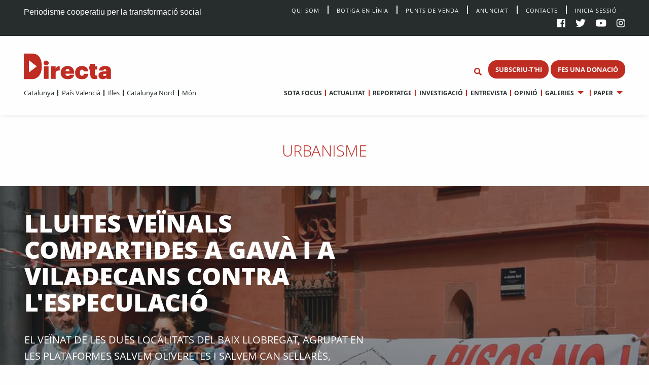

--- FILE ---
content_type: text/html; charset=UTF-8
request_url: https://directa.cat/lluites-veinals-compartides-a-gava-i-viladecans-contra-lespeculacio/
body_size: 17191
content:
<!doctype html>
<html lang="ca">
  <head>
  <meta charset="utf-8">
  <meta http-equiv="x-ua-compatible" content="ie=edge">
  <meta name="viewport" content="width=device-width, initial-scale=1, shrink-to-fit=no">
  <meta name='robots' content='index, follow, max-image-preview:large, max-snippet:-1, max-video-preview:-1' />

	<!-- This site is optimized with the Yoast SEO plugin v20.13 - https://yoast.com/wordpress/plugins/seo/ -->
	<title>Lluites veïnals compartides a Gavà i a Viladecans contra l&#039;especulació - directa.cat</title>
	<link rel="canonical" href="https://directa.cat/lluites-veinals-compartides-a-gava-i-viladecans-contra-lespeculacio/" />
	<meta property="og:locale" content="ca_ES" />
	<meta property="og:type" content="article" />
	<meta property="og:title" content="Lluites veïnals compartides a Gavà i a Viladecans contra l&#039;especulació - directa.cat" />
	<meta property="og:description" content="El 26 de setembre hi ha convocada una manifestació a Viladecans (Baix Llobregat) contra la destrucció de l&#8217;espai públic de Can Sellarès i l&#8217;espai agroforestal d&#8217;Oliveretes, amenaçats per un pla de reforma i el pla urbanístic de Llevant, respectivament, reformes que suposarien la construcció de 238 i 2.714 habitatges nous, en un cas i l&#8217;altre. La protesta &hellip; Continuar" />
	<meta property="og:url" content="https://directa.cat/lluites-veinals-compartides-a-gava-i-viladecans-contra-lespeculacio/" />
	<meta property="og:site_name" content="directa.cat" />
	<meta property="article:published_time" content="2020-09-01T06:00:04+00:00" />
	<meta property="article:modified_time" content="2020-09-02T09:22:39+00:00" />
	<meta property="og:image" content="https://directa.cat/app/uploads/2020/08/web_EbWhj6xWoAEwsiP.jpg" />
	<meta property="og:image:width" content="1440" />
	<meta property="og:image:height" content="960" />
	<meta property="og:image:type" content="image/jpeg" />
	<meta name="author" content="Eloi Latorre" />
	<meta name="twitter:card" content="summary_large_image" />
	<meta name="twitter:label1" content="Written by" />
	<meta name="twitter:data1" content="Eloi Latorre" />
	<meta name="twitter:label2" content="Est. reading time" />
	<meta name="twitter:data2" content="10 minuts" />
	<script type="application/ld+json" class="yoast-schema-graph">{"@context":"https://schema.org","@graph":[{"@type":"WebPage","@id":"https://directa.cat/lluites-veinals-compartides-a-gava-i-viladecans-contra-lespeculacio/","url":"https://directa.cat/lluites-veinals-compartides-a-gava-i-viladecans-contra-lespeculacio/","name":"Lluites veïnals compartides a Gavà i a Viladecans contra l'especulació - directa.cat","isPartOf":{"@id":"https://directa.cat/#website"},"primaryImageOfPage":{"@id":"https://directa.cat/lluites-veinals-compartides-a-gava-i-viladecans-contra-lespeculacio/#primaryimage"},"image":{"@id":"https://directa.cat/lluites-veinals-compartides-a-gava-i-viladecans-contra-lespeculacio/#primaryimage"},"thumbnailUrl":"/app/uploads/2020/08/web_EbWhj6xWoAEwsiP.jpg","datePublished":"2020-09-01T06:00:04+00:00","dateModified":"2020-09-02T09:22:39+00:00","author":{"@id":"https://directa.cat/#/schema/person/a37e3d8b389c4332a39663f0a996dead"},"breadcrumb":{"@id":"https://directa.cat/lluites-veinals-compartides-a-gava-i-viladecans-contra-lespeculacio/#breadcrumb"},"inLanguage":"ca","potentialAction":[{"@type":"ReadAction","target":["https://directa.cat/lluites-veinals-compartides-a-gava-i-viladecans-contra-lespeculacio/"]}]},{"@type":"ImageObject","inLanguage":"ca","@id":"https://directa.cat/lluites-veinals-compartides-a-gava-i-viladecans-contra-lespeculacio/#primaryimage","url":"/app/uploads/2020/08/web_EbWhj6xWoAEwsiP.jpg","contentUrl":"/app/uploads/2020/08/web_EbWhj6xWoAEwsiP.jpg","width":1440,"height":960,"caption":"El juliol passat van tenir lloc concentracions de protesta contra el projecte d'urbanització de Can Sellarès a Gavà i a Viladecans"},{"@type":"BreadcrumbList","@id":"https://directa.cat/lluites-veinals-compartides-a-gava-i-viladecans-contra-lespeculacio/#breadcrumb","itemListElement":[{"@type":"ListItem","position":1,"name":"Home","item":"https://directa.cat/"},{"@type":"ListItem","position":2,"name":"Notícies","item":"https://directa.cat/noticies/"},{"@type":"ListItem","position":3,"name":"Lluites veïnals compartides a Gavà i a Viladecans contra l&#8217;especulació"}]},{"@type":"WebSite","@id":"https://directa.cat/#website","url":"https://directa.cat/","name":"directa.cat","description":"Mitjà d&#039;informació per la transformació social","potentialAction":[{"@type":"SearchAction","target":{"@type":"EntryPoint","urlTemplate":"https://directa.cat/?s={search_term_string}"},"query-input":"required name=search_term_string"}],"inLanguage":"ca"},{"@type":"Person","@id":"https://directa.cat/#/schema/person/a37e3d8b389c4332a39663f0a996dead","name":"Eloi Latorre","image":{"@type":"ImageObject","inLanguage":"ca","@id":"https://directa.cat/#/schema/person/image/","url":"https://secure.gravatar.com/avatar/b7cba93f7b0c8479dc9a5bd7302348c2?s=96&d=mm&r=g","contentUrl":"https://secure.gravatar.com/avatar/b7cba93f7b0c8479dc9a5bd7302348c2?s=96&d=mm&r=g","caption":"Eloi Latorre"},"url":"https://directa.cat/author/eloi-latorre/"}]}</script>
	<!-- / Yoast SEO plugin. -->


<link rel='dns-prefetch' href='//cdn.jsdelivr.net' />
<link rel='stylesheet' id='wp-block-library-css' href='https://directa.cat/wp/wp-includes/css/dist/block-library/style.min.css?ver=6.2.2' type='text/css' media='all' />
<link rel='stylesheet' id='classic-theme-styles-css' href='https://directa.cat/wp/wp-includes/css/classic-themes.min.css?ver=6.2.2' type='text/css' media='all' />
<style id='global-styles-inline-css' type='text/css'>
body{--wp--preset--color--black: #000000;--wp--preset--color--cyan-bluish-gray: #abb8c3;--wp--preset--color--white: #ffffff;--wp--preset--color--pale-pink: #f78da7;--wp--preset--color--vivid-red: #cf2e2e;--wp--preset--color--luminous-vivid-orange: #ff6900;--wp--preset--color--luminous-vivid-amber: #fcb900;--wp--preset--color--light-green-cyan: #7bdcb5;--wp--preset--color--vivid-green-cyan: #00d084;--wp--preset--color--pale-cyan-blue: #8ed1fc;--wp--preset--color--vivid-cyan-blue: #0693e3;--wp--preset--color--vivid-purple: #9b51e0;--wp--preset--gradient--vivid-cyan-blue-to-vivid-purple: linear-gradient(135deg,rgba(6,147,227,1) 0%,rgb(155,81,224) 100%);--wp--preset--gradient--light-green-cyan-to-vivid-green-cyan: linear-gradient(135deg,rgb(122,220,180) 0%,rgb(0,208,130) 100%);--wp--preset--gradient--luminous-vivid-amber-to-luminous-vivid-orange: linear-gradient(135deg,rgba(252,185,0,1) 0%,rgba(255,105,0,1) 100%);--wp--preset--gradient--luminous-vivid-orange-to-vivid-red: linear-gradient(135deg,rgba(255,105,0,1) 0%,rgb(207,46,46) 100%);--wp--preset--gradient--very-light-gray-to-cyan-bluish-gray: linear-gradient(135deg,rgb(238,238,238) 0%,rgb(169,184,195) 100%);--wp--preset--gradient--cool-to-warm-spectrum: linear-gradient(135deg,rgb(74,234,220) 0%,rgb(151,120,209) 20%,rgb(207,42,186) 40%,rgb(238,44,130) 60%,rgb(251,105,98) 80%,rgb(254,248,76) 100%);--wp--preset--gradient--blush-light-purple: linear-gradient(135deg,rgb(255,206,236) 0%,rgb(152,150,240) 100%);--wp--preset--gradient--blush-bordeaux: linear-gradient(135deg,rgb(254,205,165) 0%,rgb(254,45,45) 50%,rgb(107,0,62) 100%);--wp--preset--gradient--luminous-dusk: linear-gradient(135deg,rgb(255,203,112) 0%,rgb(199,81,192) 50%,rgb(65,88,208) 100%);--wp--preset--gradient--pale-ocean: linear-gradient(135deg,rgb(255,245,203) 0%,rgb(182,227,212) 50%,rgb(51,167,181) 100%);--wp--preset--gradient--electric-grass: linear-gradient(135deg,rgb(202,248,128) 0%,rgb(113,206,126) 100%);--wp--preset--gradient--midnight: linear-gradient(135deg,rgb(2,3,129) 0%,rgb(40,116,252) 100%);--wp--preset--duotone--dark-grayscale: url('#wp-duotone-dark-grayscale');--wp--preset--duotone--grayscale: url('#wp-duotone-grayscale');--wp--preset--duotone--purple-yellow: url('#wp-duotone-purple-yellow');--wp--preset--duotone--blue-red: url('#wp-duotone-blue-red');--wp--preset--duotone--midnight: url('#wp-duotone-midnight');--wp--preset--duotone--magenta-yellow: url('#wp-duotone-magenta-yellow');--wp--preset--duotone--purple-green: url('#wp-duotone-purple-green');--wp--preset--duotone--blue-orange: url('#wp-duotone-blue-orange');--wp--preset--font-size--small: 13px;--wp--preset--font-size--medium: 20px;--wp--preset--font-size--large: 36px;--wp--preset--font-size--x-large: 42px;--wp--preset--spacing--20: 0.44rem;--wp--preset--spacing--30: 0.67rem;--wp--preset--spacing--40: 1rem;--wp--preset--spacing--50: 1.5rem;--wp--preset--spacing--60: 2.25rem;--wp--preset--spacing--70: 3.38rem;--wp--preset--spacing--80: 5.06rem;--wp--preset--shadow--natural: 6px 6px 9px rgba(0, 0, 0, 0.2);--wp--preset--shadow--deep: 12px 12px 50px rgba(0, 0, 0, 0.4);--wp--preset--shadow--sharp: 6px 6px 0px rgba(0, 0, 0, 0.2);--wp--preset--shadow--outlined: 6px 6px 0px -3px rgba(255, 255, 255, 1), 6px 6px rgba(0, 0, 0, 1);--wp--preset--shadow--crisp: 6px 6px 0px rgba(0, 0, 0, 1);}:where(.is-layout-flex){gap: 0.5em;}body .is-layout-flow > .alignleft{float: left;margin-inline-start: 0;margin-inline-end: 2em;}body .is-layout-flow > .alignright{float: right;margin-inline-start: 2em;margin-inline-end: 0;}body .is-layout-flow > .aligncenter{margin-left: auto !important;margin-right: auto !important;}body .is-layout-constrained > .alignleft{float: left;margin-inline-start: 0;margin-inline-end: 2em;}body .is-layout-constrained > .alignright{float: right;margin-inline-start: 2em;margin-inline-end: 0;}body .is-layout-constrained > .aligncenter{margin-left: auto !important;margin-right: auto !important;}body .is-layout-constrained > :where(:not(.alignleft):not(.alignright):not(.alignfull)){max-width: var(--wp--style--global--content-size);margin-left: auto !important;margin-right: auto !important;}body .is-layout-constrained > .alignwide{max-width: var(--wp--style--global--wide-size);}body .is-layout-flex{display: flex;}body .is-layout-flex{flex-wrap: wrap;align-items: center;}body .is-layout-flex > *{margin: 0;}:where(.wp-block-columns.is-layout-flex){gap: 2em;}.has-black-color{color: var(--wp--preset--color--black) !important;}.has-cyan-bluish-gray-color{color: var(--wp--preset--color--cyan-bluish-gray) !important;}.has-white-color{color: var(--wp--preset--color--white) !important;}.has-pale-pink-color{color: var(--wp--preset--color--pale-pink) !important;}.has-vivid-red-color{color: var(--wp--preset--color--vivid-red) !important;}.has-luminous-vivid-orange-color{color: var(--wp--preset--color--luminous-vivid-orange) !important;}.has-luminous-vivid-amber-color{color: var(--wp--preset--color--luminous-vivid-amber) !important;}.has-light-green-cyan-color{color: var(--wp--preset--color--light-green-cyan) !important;}.has-vivid-green-cyan-color{color: var(--wp--preset--color--vivid-green-cyan) !important;}.has-pale-cyan-blue-color{color: var(--wp--preset--color--pale-cyan-blue) !important;}.has-vivid-cyan-blue-color{color: var(--wp--preset--color--vivid-cyan-blue) !important;}.has-vivid-purple-color{color: var(--wp--preset--color--vivid-purple) !important;}.has-black-background-color{background-color: var(--wp--preset--color--black) !important;}.has-cyan-bluish-gray-background-color{background-color: var(--wp--preset--color--cyan-bluish-gray) !important;}.has-white-background-color{background-color: var(--wp--preset--color--white) !important;}.has-pale-pink-background-color{background-color: var(--wp--preset--color--pale-pink) !important;}.has-vivid-red-background-color{background-color: var(--wp--preset--color--vivid-red) !important;}.has-luminous-vivid-orange-background-color{background-color: var(--wp--preset--color--luminous-vivid-orange) !important;}.has-luminous-vivid-amber-background-color{background-color: var(--wp--preset--color--luminous-vivid-amber) !important;}.has-light-green-cyan-background-color{background-color: var(--wp--preset--color--light-green-cyan) !important;}.has-vivid-green-cyan-background-color{background-color: var(--wp--preset--color--vivid-green-cyan) !important;}.has-pale-cyan-blue-background-color{background-color: var(--wp--preset--color--pale-cyan-blue) !important;}.has-vivid-cyan-blue-background-color{background-color: var(--wp--preset--color--vivid-cyan-blue) !important;}.has-vivid-purple-background-color{background-color: var(--wp--preset--color--vivid-purple) !important;}.has-black-border-color{border-color: var(--wp--preset--color--black) !important;}.has-cyan-bluish-gray-border-color{border-color: var(--wp--preset--color--cyan-bluish-gray) !important;}.has-white-border-color{border-color: var(--wp--preset--color--white) !important;}.has-pale-pink-border-color{border-color: var(--wp--preset--color--pale-pink) !important;}.has-vivid-red-border-color{border-color: var(--wp--preset--color--vivid-red) !important;}.has-luminous-vivid-orange-border-color{border-color: var(--wp--preset--color--luminous-vivid-orange) !important;}.has-luminous-vivid-amber-border-color{border-color: var(--wp--preset--color--luminous-vivid-amber) !important;}.has-light-green-cyan-border-color{border-color: var(--wp--preset--color--light-green-cyan) !important;}.has-vivid-green-cyan-border-color{border-color: var(--wp--preset--color--vivid-green-cyan) !important;}.has-pale-cyan-blue-border-color{border-color: var(--wp--preset--color--pale-cyan-blue) !important;}.has-vivid-cyan-blue-border-color{border-color: var(--wp--preset--color--vivid-cyan-blue) !important;}.has-vivid-purple-border-color{border-color: var(--wp--preset--color--vivid-purple) !important;}.has-vivid-cyan-blue-to-vivid-purple-gradient-background{background: var(--wp--preset--gradient--vivid-cyan-blue-to-vivid-purple) !important;}.has-light-green-cyan-to-vivid-green-cyan-gradient-background{background: var(--wp--preset--gradient--light-green-cyan-to-vivid-green-cyan) !important;}.has-luminous-vivid-amber-to-luminous-vivid-orange-gradient-background{background: var(--wp--preset--gradient--luminous-vivid-amber-to-luminous-vivid-orange) !important;}.has-luminous-vivid-orange-to-vivid-red-gradient-background{background: var(--wp--preset--gradient--luminous-vivid-orange-to-vivid-red) !important;}.has-very-light-gray-to-cyan-bluish-gray-gradient-background{background: var(--wp--preset--gradient--very-light-gray-to-cyan-bluish-gray) !important;}.has-cool-to-warm-spectrum-gradient-background{background: var(--wp--preset--gradient--cool-to-warm-spectrum) !important;}.has-blush-light-purple-gradient-background{background: var(--wp--preset--gradient--blush-light-purple) !important;}.has-blush-bordeaux-gradient-background{background: var(--wp--preset--gradient--blush-bordeaux) !important;}.has-luminous-dusk-gradient-background{background: var(--wp--preset--gradient--luminous-dusk) !important;}.has-pale-ocean-gradient-background{background: var(--wp--preset--gradient--pale-ocean) !important;}.has-electric-grass-gradient-background{background: var(--wp--preset--gradient--electric-grass) !important;}.has-midnight-gradient-background{background: var(--wp--preset--gradient--midnight) !important;}.has-small-font-size{font-size: var(--wp--preset--font-size--small) !important;}.has-medium-font-size{font-size: var(--wp--preset--font-size--medium) !important;}.has-large-font-size{font-size: var(--wp--preset--font-size--large) !important;}.has-x-large-font-size{font-size: var(--wp--preset--font-size--x-large) !important;}
.wp-block-navigation a:where(:not(.wp-element-button)){color: inherit;}
:where(.wp-block-columns.is-layout-flex){gap: 2em;}
.wp-block-pullquote{font-size: 1.5em;line-height: 1.6;}
</style>
<link rel='stylesheet' id='style_login_widget-css' href='/app/plugins/miniorange-login-with-eve-online-google-facebook%20%20%20%20%20%20%20%20%20%20%20%20%20%20/css/style_login_widget.min.css?ver=6.26.11' type='text/css' media='all' />
<link rel='stylesheet' id='sage/main.css-css' href='/app/themes/directa-theme/dist/styles/main_b4f907df.css' type='text/css' media='all' />
<script type='text/javascript' src='https://directa.cat/wp/wp-includes/js/jquery/jquery.min.js?ver=3.6.4' id='jquery-core-js'></script>
<script type='text/javascript' src='https://directa.cat/wp/wp-includes/js/jquery/jquery-migrate.min.js?ver=3.4.0' id='jquery-migrate-js'></script>
<script type='text/javascript' src='https://cdn.jsdelivr.net/gh/alpinejs/alpine@v2.8.1/dist/alpine.min.js?ver=v2.8.1' id='alpine-js'></script>
<link rel="https://api.w.org/" href="https://directa.cat/wp-json/" /><link rel="alternate" type="application/json" href="https://directa.cat/wp-json/wp/v2/posts/98578" /><link rel="EditURI" type="application/rsd+xml" title="RSD" href="https://directa.cat/wp/xmlrpc.php?rsd" />
<link rel="wlwmanifest" type="application/wlwmanifest+xml" href="https://directa.cat/wp/wp-includes/wlwmanifest.xml" />
<meta name="generator" content="WordPress 6.2.2" />
<link rel='shortlink' href='https://directa.cat/?p=98578' />
<link rel="alternate" type="application/json+oembed" href="https://directa.cat/wp-json/oembed/1.0/embed?url=https%3A%2F%2Fdirecta.cat%2Flluites-veinals-compartides-a-gava-i-viladecans-contra-lespeculacio%2F" />
<link rel="alternate" type="text/xml+oembed" href="https://directa.cat/wp-json/oembed/1.0/embed?url=https%3A%2F%2Fdirecta.cat%2Flluites-veinals-compartides-a-gava-i-viladecans-contra-lespeculacio%2F&#038;format=xml" />

<!-- This site is using AdRotate v5.12.2 to display their advertisements - https://ajdg.solutions/ -->
<!-- AdRotate CSS -->
<style type="text/css" media="screen">
	.g { margin:0px; padding:0px; overflow:hidden; line-height:1; zoom:1; }
	.g img { height:auto; }
	.g-col { position:relative; float:left; }
	.g-col:first-child { margin-left: 0; }
	.g-col:last-child { margin-right: 0; }
	@media only screen and (max-width: 480px) {
		.g-col, .g-dyn, .g-single { width:100%; margin-left:0; margin-right:0; }
	}
</style>
<!-- /AdRotate CSS -->

<meta property="og:title" content="Lluites veïnals compartides a Gavà i a Viladecans contra l&#8217;especulació" />
<meta property="og:url" content="https://directa.cat/lluites-veinals-compartides-a-gava-i-viladecans-contra-lespeculacio/" />
<meta property="og:type" content="article" />
<meta property="og:image" content="https://directa.cat/app/uploads/2020/08/web_EbWhj6xWoAEwsiP-1024x683.jpg" />
<meta property="og:description" content="El 26 de setembre hi ha convocada una manifestació a Viladecans (Baix Llobregat) contra la destrucció de l'espai públic de Can Sellarès i l'espai agroforestal d'Oliveretes, amenaçats per un pla de reforma i el pla urbanístic de Llevant, respectivament, reformes que suposarien la construcció de 238 i 2.714 habitatges nous, en un cas i l'altre. La protesta conjunta de dos col·lectius que defensen la conservació dels actuals espais agroforestals i públics de les dues ciutats té un precedent immediat" />
<meta property="article:publisher" content="https://www.facebook.com/Directa/" />
<meta property="og:site_name" content="La Directa" /><meta name="twitter:card" content="summary_large_image" />
<meta name="twitter:site" content="@La_Directa" />
<meta name="twitter:title" content="Lluites veïnals compartides a Gavà i a Viladecans contra l&#8217;especulació" />
<meta name="twitter:image" content="https://directa.cat/app/uploads/2020/08/web_EbWhj6xWoAEwsiP-1024x683.jpg" />
<meta name="twitter:description" content="El 26 de setembre hi ha convocada una manifestació a Viladecans (Baix Llobregat) contra la destrucció de l'espai públic de Can Sellarès i l'espai agroforestal d'Oliveretes, amenaçats per un pla de reforma i el pla urbanístic de Llevant, respectivament, reformes que suposarien la construcció de 238 i 2.714 habitatges nous, en un cas i l'altre. La protesta conjunta de dos col·lectius que defensen la conservació dels actuals espais agroforestals i públics de les dues ciutats té un precedent immediat" /><link rel="icon" href="/app/uploads/2020/01/cropped-D-de-Directa-1-32x32.png" sizes="32x32" />
<link rel="icon" href="/app/uploads/2020/01/cropped-D-de-Directa-1-192x192.png" sizes="192x192" />
<link rel="apple-touch-icon" href="/app/uploads/2020/01/cropped-D-de-Directa-1-180x180.png" />
<meta name="msapplication-TileImage" content="/app/uploads/2020/01/cropped-D-de-Directa-1-270x270.png" />
<!-- Matomo -->
<script type="text/javascript">
  var _paq = window._paq = window._paq || [];
  /* tracker methods like "setCustomDimension" should be called before "trackPageView" */
  _paq.push(['trackAllContentImpressions']);
  _paq.push(['trackPageView']);
  _paq.push(['enableLinkTracking']);
  (function() {
    var u="//stats.directa.cat/";
    _paq.push(['setTrackerUrl', u+'matomo.php']);
    _paq.push(['setSiteId', '1']);
    var d=document, g=d.createElement('script'), s=d.getElementsByTagName('script')[0];
    g.type='text/javascript'; g.async=true; g.src=u+'matomo.js'; s.parentNode.insertBefore(g,s);
  })();
</script>
<!-- End Matomo Code -->
<!-- Global site tag (gtag.js) - Google Analytics -->
<script async src="https://www.googletagmanager.com/gtag/js?id=UA-227718072-1"></script>
<script>
  window.dataLayer = window.dataLayer || [];
  function gtag(){dataLayer.push(arguments);}
  gtag('js', new Date());

  gtag('config', 'UA-227718072-1');
</script>


</head>
  <body class="post-template-default single single-post postid-98578 single-format-standard lluites-veinals-compartides-a-gava-i-viladecans-contra-lespeculacio sidebar-primary type_reportatge app-data index-data singular-data single-data single-post-data single-post-lluites-veinals-compartides-a-gava-i-viladecans-contra-lespeculacio-data">
        <div class="social-bar row expanded bg-black cl-white fix-1-both">
    <div class="social-bar-left column large-4 medium-8 show-for-medium">
      <span>Periodisme cooperatiu per la transformació social</span>
    </div>

    <div class="social-bar-left column small-4 hide-for-medium">
      <span><a class="cl-white" title="directa.cat | Periodisme cooperatiu per la transformació social" href="/">directa.cat</a></span>
    </div>

    <div class="column large-8 medium-4 small-8">
    <div class="social-bar-right">
        <div class="menu social-bar-center text-right show-for-large">
                      <ul id="top-nav" class="menu simple vertical large-horizontal"><li><a class="navbar-item " href="/qui-som/">Qui Som</a></li><li><a class="navbar-item " href="https://botiga.directa.cat/">Botiga  en línia</a></li><li><a class="navbar-item " href="https://directa.cat/punts-de-venda/">Punts de venda</a></li><li><a class="navbar-item " href="https://directa.cat/publicitat/">Anuncia’t</a></li><li><a class="navbar-item " href="https://directa.cat/contacte/">Contacte</a></li><li><a href="/wp/?option=oauthredirect&app_name=LaDirecta Auth">Inicia sessió</a></li></ul>
                  </div>
        <ul>
          <li><a target="_blank" title="La Directa a Facebook" href="https://es-es.facebook.com/Directa/"><i class="fab fa-facebook"></a></i></li>
          <li><a target="_blank" title="La Directa a Twitter" href="https://twitter.com/la_directa"><i class="fab fa-twitter"></a></i></li>
          <li><a target="_blank" title="La Directa a Youtube" href="https://www.youtube.com/user/avdirecta"><i class="fab fa-youtube"></a></i></li>
          <li><a target="_blank" title="La Directa a Instagram" href="https://www.instagram.com/directa.cat/"><i class="fab fa-instagram"></a></i></li>
        </ul>
      </div>
    </div>
  </div>

  <div class="show-for-large" data-sticky-container data-check-every="-1" data-show-for="large" data-hide-for="medium">
    <div class="top-bar" id="responsive-menu" data-sticky data-margin-top='0' data-margin-bottom='0' data-top-anchor='48'>

      <div class="row expanded">
        <div class="column medium-3 show-for-large " data-dropdown-menu>
          <a class="header-logo" href="https://directa.cat/">
            
                          <svg id="directa__brand" version="1.1" x="0px" y="0px" viewBox="0 0 400 106" style="enable-background:new 0 0 361.7 106;" xml:space="preserve" width="190px" height="55.633px">
  <style type="text/css">
    .st0{fill:#BF2C22;}
  </style>
  <defs></defs>
  <g>
    <path class="st0" d="M21,78.4V27.7L53.7,53L21,78.4z M34.1,0.1c-0.3,0-0.6,0-1,0L22.1,0c-0.1,0-0.2,0-0.3,0H1.3C0.6,0,0,0.6,0,1.3
    v103.3c0,0.7,0.8,1.3,1.5,1.3h19.9l0,0l11.1,0c0.5,0,1,0.1,1.5,0.1c13.7,0,40.5-9.1,40.5-52.3C74.6,1.7,43.9,0.1,34.1,0.1"></path>
      <g>
        <path class="st0" d="M83.2,52.9h19.4v51.8H83.2V52.9z M82.3,39.2c0-5.8,4.6-9.9,10.6-9.9c5.9,0,10.5,4.2,10.5,9.9
        c0,5.7-4.6,9.8-10.5,9.8C86.8,49,82.3,44.9,82.3,39.2"></path>
        <path class="st0" d="M112.6,52.9h19.5v10.5c3.3-8,8.9-11.3,16.7-11.2v18.2c-10.8-0.6-16.7,3-16.7,10.4v23.9h-19.5V52.9z"></path>
        <path class="st0" d="M189.8,72.9c-0.2-5.6-2.9-8.9-8.1-8.9c-4.8,0-8.1,3.1-8.9,8.9H189.8z M153,79.5v-0.8
        c0-16.9,12.9-27.3,28.7-27.3c14.6,0,27,8.3,27,27v4.8h-36c0.5,6.2,4.2,9.6,9.7,9.6c5.5,0,7.5-2.6,8.1-5.5h18.2
        c-1.6,11.9-10.6,18.8-27.1,18.8C165.2,106,153,96.6,153,79.5"></path>
        <path class="st0" d="M212.9,79.6v-0.8c0-17.6,12.5-27.3,28.1-27.3c13,0,25,5.6,26,21.8h-18.3c-0.6-4.2-2.4-6.8-7.1-6.8
        c-5.7,0-8.7,4-8.7,11.9v0.8c0,8.4,2.8,12.7,9,12.7c4.5,0,7.4-2.8,7.9-7.8h17.5c-0.5,13.4-9.3,22-26.8,22
        C224.9,106,212.9,97.2,212.9,79.6"></path>
        <path class="st0" d="M276,87.4V66h-6V52.9h6V42.3h19.5v10.6h9.9V66h-9.9v19.5c0,3.6,1.9,5.1,5.1,5.1c1.8,0,3.2-0.2,4.9-0.8v14.7
        c-2.4,0.7-6,1.5-10.3,1.5C282.9,105.9,276,100.4,276,87.4"></path>
        <path class="st0" d="M342.4,86.6v-2.7h-4.2c-6.5,0-8.9,1.3-8.9,5c0,2.5,1.9,4.1,5.4,4.1C339.2,92.9,342.4,90.5,342.4,86.6
        M310.1,90.4c0-12.2,9.9-17,27.9-17h4.5v-0.9c0-4.4-0.8-7.5-6-7.5c-4.5,0-5.9,2.9-6.1,5.5H312c0.8-12.7,10.7-19.1,25.6-19.1
        c15.1,0,24.2,6.1,24.2,19.8v33.5h-18.8v-5.9c-2.2,3.6-6.7,7.2-15.2,7.2C318.4,106,310.1,101.5,310.1,90.4"></path>
        <g>
      		<circle class="live-minut" cx="375" cy="42" r="8" />
      	</g>
      </g>
  </g>
</svg>
                      </a>
        </div>

        <div class="column medium-9 text-right fix-1-up">
          <div class="column top-bar-right top-bar-right-sticky">
                          <ul id="main-nav" data-dropdown-menu class="menu dropdown simple vertical large-horizontal text-right"><li><a class="navbar-item " href="https://directa.cat/sotafocus/">Sota focus</a></li><li><a class="navbar-item " href="https://directa.cat/portada-actualitat/">Actualitat</a></li><li><a class="navbar-item " href="https://directa.cat/portada-reportatge/">Reportatge</a></li><li><a class="navbar-item " href="https://directa.cat/portada-investigacio/">Investigació</a></li><li><a class="navbar-item " href="https://directa.cat/portada-entrevistes/">Entrevista</a></li><li><a class="navbar-item " href="https://directa.cat/portada-opinio/">Opinió</a></li><li class="is-dropdown-submenu-parent"><a class="navbar-item " href="#">Galeries</a><ul class="menu nested"><li><a class="navbar-item " href="https://directa.cat/portada-fotogaleries/">Fotografia</a></li><li><a class="navbar-item " href="https://directa.cat/portada-video/">Vídeo</a></li><li><a class="navbar-item " href="https://directa.cat/portada-docs-directa/">Docs Directa</a></li><li><a class="navbar-item " href="http://www.interactius.directa.cat/#!/">Interactius</a></li></ul></li><li class="is-dropdown-submenu-parent"><a class="navbar-item " href="https://directa.cat/papers/">Paper</a><ul class="menu nested"><li><a class="navbar-item " href="https://directa.cat/categories/mensual/sota-focus/">Sota Focus</a></li><li><a class="navbar-item " href="https://directa.cat/categories/mensual/sobiranies/">Sobiranies</a></li><li><a class="navbar-item " href="https://directa.cat/categories/mensual/lentrevista/">L&#039;entrevista</a></li><li><a class="navbar-item " href="https://directa.cat/categories/mensual/internacional-nou-paper/">Internacional</a></li><li><a class="navbar-item " href="https://directa.cat/categories/mensual/ideari/">Ideari</a></li><li><a class="navbar-item " href="https://directa.cat/categories/mensual/som-cooperativa/">Som cooperativa</a></li></ul></li></ul>
                        </div>

          <ul id="top--search" class="menu menu-search bg-white">
    <li class="">
    <form role="search" method="get" action="/" name="mainSearch">
      <input id="search-form" class="hide" name="s" type="search" placeholder="Cerca" data-toggler="show" value="">
    </form>
    </li>
    <li class="">
      <button type="button" class="button bg-white cl-red" name="buttonSearch" value="Set Focus" data-toggle="search-form" >
        <i class="fas fa-search"></i>
      </button>
    </li>
</ul>

                      <span class="directa__header--buttons">
                              
                                  <a href="https://directa.cat/subscriu-thi/" class="button small menu--button">SUBSCRIU-T&#039;HI</a>
                                              
                                  <a href="https://directa.cat/campaigns/fes-una-donacio/" class="button small menu--button">FES UNA DONACIÓ</a>
                                          </span>
                  </div>
      </div>

      <div class="row expanded nav-menus">

        <div class="column top-bar-left">
                      <ul id="" data-dropdown-menu class="menu simple vertical large-horizontal"><li><a class="navbar-item " href="https://directa.cat/portada-catalunya/">Catalunya</a></li><li><a class="navbar-item " href="https://directa.cat/portada-pais-valencia/">País Valencià</a></li><li><a class="navbar-item " href="https://directa.cat/portada-illes/">Illes</a></li><li><a class="navbar-item " href="https://directa.cat/portada-catalunya-nord/">Catalunya Nord</a></li><li><a class="navbar-item " href="https://directa.cat/internacional/">Món</a></li></ul>
                    </div>

        <div class="column top-bar-right top-bar-right-unstuck">
                      <ul id="main-nav" data-dropdown-menu class="menu dropdown simple vertical large-horizontal text-right"><li><a class="navbar-item " href="https://directa.cat/sotafocus/">Sota focus</a></li><li><a class="navbar-item " href="https://directa.cat/portada-actualitat/">Actualitat</a></li><li><a class="navbar-item " href="https://directa.cat/portada-reportatge/">Reportatge</a></li><li><a class="navbar-item " href="https://directa.cat/portada-investigacio/">Investigació</a></li><li><a class="navbar-item " href="https://directa.cat/portada-entrevistes/">Entrevista</a></li><li><a class="navbar-item " href="https://directa.cat/portada-opinio/">Opinió</a></li><li class="is-dropdown-submenu-parent"><a class="navbar-item " href="#">Galeries</a><ul class="menu nested"><li><a class="navbar-item " href="https://directa.cat/portada-fotogaleries/">Fotografia</a></li><li><a class="navbar-item " href="https://directa.cat/portada-video/">Vídeo</a></li><li><a class="navbar-item " href="https://directa.cat/portada-docs-directa/">Docs Directa</a></li><li><a class="navbar-item " href="http://www.interactius.directa.cat/#!/">Interactius</a></li></ul></li><li class="is-dropdown-submenu-parent"><a class="navbar-item " href="https://directa.cat/papers/">Paper</a><ul class="menu nested"><li><a class="navbar-item " href="https://directa.cat/categories/mensual/sota-focus/">Sota Focus</a></li><li><a class="navbar-item " href="https://directa.cat/categories/mensual/sobiranies/">Sobiranies</a></li><li><a class="navbar-item " href="https://directa.cat/categories/mensual/lentrevista/">L&#039;entrevista</a></li><li><a class="navbar-item " href="https://directa.cat/categories/mensual/internacional-nou-paper/">Internacional</a></li><li><a class="navbar-item " href="https://directa.cat/categories/mensual/ideari/">Ideari</a></li><li><a class="navbar-item " href="https://directa.cat/categories/mensual/som-cooperativa/">Som cooperativa</a></li></ul></li></ul>
                    </div>
      </div>
    </div>
  </div>

<div id="" class="hide-for-large" data-hide-for="large" data-sticky data-margin-top='0' data-check-every="0" data-margin-bottom='0' data-top-anchor='48' data-sticky-on="small">
  <div class="title-bar bg-white show-for-small" data-hide-for="large" data-responsive-toggle="responsive-menu-m">

  <div id="menuToggle">
    <input class="menu-icon" type="checkbox" data-toggle="responsive-menu-m">
      <span></span>
      <span></span>
      <span></span>
    </input>
  </div>

    <div class="title-bar-title ">
      <a class="responsive-logo header-logo" href="https://directa.cat/">
                          <svg id="directa__brand" version="1.1" x="0px" y="0px" viewBox="0 0 400 106" style="enable-background:new 0 0 361.7 106;" xml:space="preserve" width="190px" height="55.633px">
  <style type="text/css">
    .st0{fill:#BF2C22;}
  </style>
  <defs></defs>
  <g>
    <path class="st0" d="M21,78.4V27.7L53.7,53L21,78.4z M34.1,0.1c-0.3,0-0.6,0-1,0L22.1,0c-0.1,0-0.2,0-0.3,0H1.3C0.6,0,0,0.6,0,1.3
    v103.3c0,0.7,0.8,1.3,1.5,1.3h19.9l0,0l11.1,0c0.5,0,1,0.1,1.5,0.1c13.7,0,40.5-9.1,40.5-52.3C74.6,1.7,43.9,0.1,34.1,0.1"></path>
      <g>
        <path class="st0" d="M83.2,52.9h19.4v51.8H83.2V52.9z M82.3,39.2c0-5.8,4.6-9.9,10.6-9.9c5.9,0,10.5,4.2,10.5,9.9
        c0,5.7-4.6,9.8-10.5,9.8C86.8,49,82.3,44.9,82.3,39.2"></path>
        <path class="st0" d="M112.6,52.9h19.5v10.5c3.3-8,8.9-11.3,16.7-11.2v18.2c-10.8-0.6-16.7,3-16.7,10.4v23.9h-19.5V52.9z"></path>
        <path class="st0" d="M189.8,72.9c-0.2-5.6-2.9-8.9-8.1-8.9c-4.8,0-8.1,3.1-8.9,8.9H189.8z M153,79.5v-0.8
        c0-16.9,12.9-27.3,28.7-27.3c14.6,0,27,8.3,27,27v4.8h-36c0.5,6.2,4.2,9.6,9.7,9.6c5.5,0,7.5-2.6,8.1-5.5h18.2
        c-1.6,11.9-10.6,18.8-27.1,18.8C165.2,106,153,96.6,153,79.5"></path>
        <path class="st0" d="M212.9,79.6v-0.8c0-17.6,12.5-27.3,28.1-27.3c13,0,25,5.6,26,21.8h-18.3c-0.6-4.2-2.4-6.8-7.1-6.8
        c-5.7,0-8.7,4-8.7,11.9v0.8c0,8.4,2.8,12.7,9,12.7c4.5,0,7.4-2.8,7.9-7.8h17.5c-0.5,13.4-9.3,22-26.8,22
        C224.9,106,212.9,97.2,212.9,79.6"></path>
        <path class="st0" d="M276,87.4V66h-6V52.9h6V42.3h19.5v10.6h9.9V66h-9.9v19.5c0,3.6,1.9,5.1,5.1,5.1c1.8,0,3.2-0.2,4.9-0.8v14.7
        c-2.4,0.7-6,1.5-10.3,1.5C282.9,105.9,276,100.4,276,87.4"></path>
        <path class="st0" d="M342.4,86.6v-2.7h-4.2c-6.5,0-8.9,1.3-8.9,5c0,2.5,1.9,4.1,5.4,4.1C339.2,92.9,342.4,90.5,342.4,86.6
        M310.1,90.4c0-12.2,9.9-17,27.9-17h4.5v-0.9c0-4.4-0.8-7.5-6-7.5c-4.5,0-5.9,2.9-6.1,5.5H312c0.8-12.7,10.7-19.1,25.6-19.1
        c15.1,0,24.2,6.1,24.2,19.8v33.5h-18.8v-5.9c-2.2,3.6-6.7,7.2-15.2,7.2C318.4,106,310.1,101.5,310.1,90.4"></path>
        <g>
      		<circle class="live-minut" cx="375" cy="42" r="8" />
      	</g>
      </g>
  </g>
</svg>
              </a>
    </div>

          <span class="directa__header--buttons">
                  
                      <a href="https://directa.cat/subscriu-thi/" class="button small menu--button">SUBSCRIU-T&#039;HI</a>
                            
                      <a href="https://directa.cat/campaigns/fes-una-donacio/" class="button small menu--button">FES UNA DONACIÓ</a>
                        </span>
    
    <div class="title-bar-right">
      <button type="button" class="button bg-white cl-red" name="buttonSearch" value="Set Focus" data-toggle="search-form-r" >
        <i class="fas fa-search"></i>
      </button>
    </div>
    <div class="row expanded search-input">
      <div class="column">
        <form id="search-form-r" class="hide input-group fix-1-up" data-toggler="show" role="search" method="get" action="/" name="mainSearch">

          <input name="s" class="input-group-field" type="search" placeholder="Cerca" value="">

          <div class=" input-group-button">
            <button type="submit" class="button bg-red cl-white" value="submit">
              ↵
            </button>
          </div>
        </form>
      </div>
    </div>

    <div id="responsive-menu-m" class="">
      <div class="social-bar-center">
                  <ul id="top-nav" class="menu horizontal align-left"><li><a class="navbar-item " href="/qui-som/">Qui Som</a></li><li><a class="navbar-item " href="https://botiga.directa.cat/">Botiga  en línia</a></li><li><a class="navbar-item " href="https://directa.cat/punts-de-venda/">Punts de venda</a></li><li><a class="navbar-item " href="https://directa.cat/publicitat/">Anuncia’t</a></li><li><a class="navbar-item " href="https://directa.cat/contacte/">Contacte</a></li><li><a href="/wp/?option=oauthredirect&app_name=LaDirecta Auth">Inicia sessió</a></li></ul>
                  </div>

        <div class="top-bar-left">
                      <ul id="" class="fix-1-both menu horizontal align-left"><li><a class="navbar-item " href="https://directa.cat/portada-catalunya/">Catalunya</a></li><li><a class="navbar-item " href="https://directa.cat/portada-pais-valencia/">País Valencià</a></li><li><a class="navbar-item " href="https://directa.cat/portada-illes/">Illes</a></li><li><a class="navbar-item " href="https://directa.cat/portada-catalunya-nord/">Catalunya Nord</a></li><li><a class="navbar-item " href="https://directa.cat/internacional/">Món</a></li></ul>
                      </div>

          <div class="top-bar-right bg-white">
                          <ul id="main-nav" class="vertical menu" data-responsive-menu="accordion large-dropdown"><li><a class="navbar-item " href="https://directa.cat/sotafocus/">Sota focus</a></li><li><a class="navbar-item " href="https://directa.cat/portada-actualitat/">Actualitat</a></li><li><a class="navbar-item " href="https://directa.cat/portada-reportatge/">Reportatge</a></li><li><a class="navbar-item " href="https://directa.cat/portada-investigacio/">Investigació</a></li><li><a class="navbar-item " href="https://directa.cat/portada-entrevistes/">Entrevista</a></li><li><a class="navbar-item " href="https://directa.cat/portada-opinio/">Opinió</a></li><li class="is-dropdown-submenu-parent"><a class="navbar-item " href="#">Galeries</a><ul class="menu nested"><li><a class="navbar-item " href="https://directa.cat/portada-fotogaleries/">Fotografia</a></li><li><a class="navbar-item " href="https://directa.cat/portada-video/">Vídeo</a></li><li><a class="navbar-item " href="https://directa.cat/portada-docs-directa/">Docs Directa</a></li><li><a class="navbar-item " href="http://www.interactius.directa.cat/#!/">Interactius</a></li></ul></li><li class="is-dropdown-submenu-parent"><a class="navbar-item " href="https://directa.cat/papers/">Paper</a><ul class="menu nested"><li><a class="navbar-item " href="https://directa.cat/categories/mensual/sota-focus/">Sota Focus</a></li><li><a class="navbar-item " href="https://directa.cat/categories/mensual/sobiranies/">Sobiranies</a></li><li><a class="navbar-item " href="https://directa.cat/categories/mensual/lentrevista/">L&#039;entrevista</a></li><li><a class="navbar-item " href="https://directa.cat/categories/mensual/internacional-nou-paper/">Internacional</a></li><li><a class="navbar-item " href="https://directa.cat/categories/mensual/ideari/">Ideari</a></li><li><a class="navbar-item " href="https://directa.cat/categories/mensual/som-cooperativa/">Som cooperativa</a></li></ul></li></ul>
              
            
          </div>
        </div>
  </div>
</div>

    <div class="row">
  <div class="text-center fix-3-up fix-2-down">
    <div class="categories--single">
      <span class="category">
              <a href="https://directa.cat/categories/urbanisme/">Urbanisme</a>
          </span>
  </div>
  </div>
  <header class="hero__header">
    <div class="hero__title">
      <h1 class="entry-title">
                
                  Lluites veïnals compartides a Gavà i a Viladecans contra l&#039;especulació
              </h1>
      <p class="lead subtitle">El veïnat de les dues localitats del Baix Llobregat, agrupat en les plataformes Salvem Oliveretes i Salvem Can Sellarès, sortirà al carrer el dia 26 de setembre per exigir l'aturada de dos plans urbanístics que preveuen la construcció de milers d'habitatges nous</p>
    </div>

          <div class="hero__image--wrapper" style="background-image: url(/app/uploads/2020/08/web_EbWhj6xWoAEwsiP.jpg); background-size: cover;">
        <img class="small-centered fix-1-down" src="/app/uploads/2020/08/web_EbWhj6xWoAEwsiP.jpg" width="100%" />
      </div>

              <figcaption class="wp-caption-text fix-1-down text-right">
          El juliol passat van tenir lloc concentracions de protesta contra el projecte d&#039;urbanització de Can Sellarès a Gavà i a Viladecans <span class="interview--text">| <a href="https://directa.cat/persons/arxiu/">Arxiu</a></span>
        </figcaption>
            </header>
</div>
<div class="row fix-3-down" role="document">
  <div data-equalizer-watch="main" class=" column large-9 medium-12">
    <main id="content" class="main fix-2-up">

      <article class="row small-centered fix-1-up post--reportage--hero post-98578 post type-post status-publish format-standard has-post-thumbnail hentry category-urbanisme tag-baix-llobregat tag-can-sellares tag-gava tag-oliveretes tag-pla-de-llevant tag-viladecans territori-catalunya content_type-reportatge">
        <div class="column medium-12 large-3">
          <div class="post--meta">
  <div class=" fix-1-down">

    
    
    
    
    
    <span class="author--name"><a href="https://directa.cat/persons/roger-jimenez/">Roger Jiménez</a></span>

          <span>
        <a class="author--twitter" href="https://twitter.com/Roger_Valldeneu  ">
          Roger_Valldeneu  
        </a>
      </span>
    
    
      </div>



    <span class="post-date single--date">
    <p>PUBLICAT:</p>
    setembre 1, 2020
  </span>
      </div>
        </div>

        <div class="entry-content column medium-12 large-9">
                      <p>El 26 de setembre hi ha convocada una manifestació a Viladecans (Baix Llobregat) contra la destrucció de l&#8217;espai públic de Can Sellarès i l&#8217;espai agroforestal d&#8217;Oliveretes, amenaçats per un pla de reforma i el pla urbanístic de Llevant, respectivament, reformes que suposarien la construcció de 238 i 2.714 habitatges nous, en un cas i l&#8217;altre. La protesta conjunta de dos col·lectius que defensen la conservació dels actuals espais agroforestals i públics de les dues ciutats té un precedent immediat el 2 de juliol, quan les veïnes de Gavà autoorganitzades per aturar el Pla de Ponent van sortir als carrers amb el veïnat del sector de Can Sellarès per exigir que s&#8217;aturi l&#8217;especulació a ambdues poblacions, afectades per projectes que es remunten al Pla General Metropolità de 1976.</p>
<p>&nbsp;</p>
<p><strong>El Pla de Millora Urbana de Can Sellarès</strong></p>
<p>A ponent de Viladecans i al límit amb el terme municipal de Gavà es troba el recinte de Can Sellarès, format per un edifici històric d&#8217;origen medieval rehabilitat el segle XIX i catalogat com a bé cultural d&#8217;interès local, un parc i els equipaments esportius i de lleure del seu entorn. El recinte, que fins fa poc era gestionat per una mancomunitat dels ajuntaments de Viladecans i Gavà, està afectat per un pla de millora urbana (PMU) impulsat per l&#8217;Ajuntament de Viladecans, aprovat al ple municipal del mes de juny d&#8217;enguany i actualment pendent de l&#8217;aprovació definitiva per part de la Generalitat de Catalunya, que pretén aixecar 238 nous habitatges en sis edificis de diferents alçades, el més alt dels quals de fins a nou plantes, molt més elevat que la resta d&#8217;immobles de la zona. Amb aquest pla, l&#8217;Ajuntament vol regenerar un barri envellit i respondre a una suposada demanda d&#8217;habitatge.</p>
<blockquote><p><span style="color: #a22e27;"><strong>Un pla de millora urbana (PMU) impulsat per l&#8217;Ajuntament de Viladecans, aprovat provisionalment al ple municipal del mes de juny d&#8217;enguany, pretén aixecar 238 nous habitatges en sis edificis de diferents alçades, el més alt dels quals de fins a nou plantes</strong></span></p></blockquote>
<p>A les plantes baixes dels nous blocs hi ha previst un espai destinat a locals comercials d&#8217;un total de 3.528 metres quadrats, amb l&#8217;objectiu de &#8220;revitalitzar el teixit comercial i l&#8217;activitat econòmica del barri de Can Palmer&#8221;, segons Richard Calle, regidor d&#8217;Urbanisme de l&#8217;Ajuntament de Viladecans. D&#8217;altra banda, les obres de rehabilitació de la masia, previstes segons fonts municipals per a l&#8217;any 2024, tenen com a objectiu &#8220;optimitzar-la com a equipament social i cultural a ple rendiment&#8221;, assegura Calle. D&#8217;acord amb la &#8220;Memòria informativa&#8221; municipal, el pla de millora urbana previst per al barri de Can Sellarès té com a finalitat &#8220;integrar l&#8217;antiga masia i els espais adjacents de forma coherent a la nova configuració del barri&#8221;. En darrer lloc, l&#8217;administració municipal justifica el pla amb l&#8217;argument que les instal·lacions esportives &#8220;es troben en desús i no aporten res al barri&#8221;.</p>
<p>&nbsp;</p>
<p><strong>Salvem Can Sellarès com a espai públic i gratuït</strong></p>
<p>Per la seva banda, i amb l&#8217;objectiu de tractar d&#8217;evitar la construcció dels edificis previstos i la pèrdua d&#8217;un espai verd d&#8217;ús públic per a la ciutadania, el passat mes de gener es va organitzar la plataforma ciutadana <a href="https://twitter.com/cansellareshelp?lang=es" target="_blank" rel="noopener">Salvem Can Sellarès</a>, formada per les veïnes de Viladecans i Gavà que s&#8217;hi oposen. La plataforma compta amb el suport de la majoria de les associacions de veïns i veïnes de Viladecans –especialment les del barri de Can Palmer i dels blocs coneguts com a Viviendas del Congreso–, de la Marea Pensionista de Gavà i d&#8217;altres col·lectius, com Salvem Oliveretes o Salvem el Calamot, organitzats per aturar dos macroprojectes d&#8217;especulació urbanística: els plans de Llevant i Ponent, respectivament.</p>
<p>Al manifest publicat a la pàgina web de Salvem Can Sellarès es denuncia que &#8220;el PMU de Can Sellarès consisteix a exterminar les àrees més utilitzades per la ciutadania per substituir-les per 238 habitatges&#8221;. El veïnat crític amb el projecte assegura que es tracta d&#8217;un altre cas de gentrificació, ja que entenen l&#8217;Ajuntament ha abandonat l&#8217;espai amb la intenció de deixar-lo degradar per després regenerar-lo amb un projecte urbanístic especulatiu. Marta Benítez, veïna de Gavà i membre de la plataforma, interpreta el plànol del pla de reforma en el qual, segons ella, &#8220;s&#8217;observa clarament que la construcció de nous blocs de pisos suposarà la desaparició del parc actual, un pulmó verd imprescindible en un dels municipis més afectats per l&#8217;elevada densitat demogràfica del Baix Llobregat&#8221;.</p>
<figure id="attachment_98107" class="wp-caption aligncenter" style="max-width: 1034px;"><img decoding="async" class="wp-image-98107 size-large" src="/app/uploads/2020/08/web_EbWhjmsXgAEq0HS-1024x683.jpg" alt="" width="1024" height="683" srcset="/app/uploads/2020/08/web_EbWhjmsXgAEq0HS-1024x683.jpg 1024w, /app/uploads/2020/08/web_EbWhjmsXgAEq0HS-300x200.jpg 300w, /app/uploads/2020/08/web_EbWhjmsXgAEq0HS-768x512.jpg 768w, /app/uploads/2020/08/web_EbWhjmsXgAEq0HS-600x400.jpg 600w, /app/uploads/2020/08/web_EbWhjmsXgAEq0HS.jpg 1440w" sizes="(max-width: 1024px) 100vw, 1024px" /><figcaption class="wp-caption-text">El juliol passat van tenir lloc concentracions de protesta contra el projecte d&#8217;urbanització de Can Sellarès a Gavà i a Viladecans<span class="interview--text"> |Arxiu</span></figcaption></figure>
<p>Benítez, com bona part del veïnat de Can Sellarès, no vol que un espai públic d&#8217;accés lliure i gratuït a tota la ciutadania es converteixi en un espai privat gestionat per una empresa, &#8220;i que s&#8217;hagin de pagar peatges per poder gaudir del que ja tenim actualment d&#8217;una forma gratuïta&#8221;. Les veïnes contràries al pla de millora urbana de Can Sellarès denuncien que s&#8217;ha aprovat sense consens aprofitant la majoria absoluta del PSC al consistori de Viladecans i reivindiquen que &#8220;es tracta d&#8217;un recinte històric d&#8217;accés lliure, públic i obert: l&#8217;empresa Roca el va vendre l&#8217;any 1987 als ajuntaments de Viladecans i Gavà a un preu simbòlic, amb una clàusula que imposava que els terrenys s&#8217;haurien de destinar sempre a un ús esportiu, cultural o recreatiu, independentment de la seva qualificació urbanística&#8221;.</p>
<p>Actualment, i arran de la crisi de la COVID-19, l&#8217;espai està tancat. L&#8217;administració municipal va barrar el pas al recinte a l&#8217;inici del confinament i no l&#8217;ha tornat a obrir. Per tal d&#8217;aturar el pla, les veïnes han presentat al·legacions a la Generalitat i als ajuntaments de Viladecans i Gavà. &#8220;No es pot oblidar que fins fa pocs anys els terrenys eren gestionats de manera mancomunada pels dos ajuntaments i que en fan (o més aviat en feien) ús els habitants de les dues poblacions&#8221;, recorda Benítez, que demana que les administracions escoltin les seves reivindicacions: mantenir i rehabilitar l&#8217;actual espai per a ús lliure, públic i obert.</p>
<p>A més de les al·legacions esmentades i de possibles accions judicials, la plataforma ha engegat una campanya de recollida de signatures per demanar l&#8217;aturada del projecte i s&#8217;ha posat en contacte amb els partits de l&#8217;oposició, com Esquerra Republicana de Catalunya o Ciutadans. Dues-centes persones van protestar als carrers de Gavà i Viladecans el 2 de juliol, en una convocatòria conjunta amb la plataforma Salvem el Calamot &#8211; Aturem el Pla de Ponent, i ho volen tornar a fer ara conjuntament amb Salvem Oliveretes, l&#8217;altra plataforma de la ciutat que també lluita per aturar l&#8217;especulació urbanística que no s&#8217;atura ni en temps de pandèmia.</p>
<p><strong><br />
Pla de Llevant de Viladecans: salvem l&#8217;espai agroforestal d&#8217;Oliveretes</strong></p>
<p>La plataforma Salvem Oliveretes neix l&#8217;any 2006, quan un grup de veïnes i entitats de Viladecans comencen a reunir-se en veure que l&#8217;Ajuntament, governat aleshores per una coalició entre el PSC i ICV-EUiA, havia aprovat un augment d&#8217;edificabilitat al sector d&#8217;Oliveretes, zona agrícola i forestal del Montbaig on hi ha prevista la construcció de 2.714 habitatges en 63 blocs de fins a onze plantes d&#8217;alçada que han d&#8217;acollir més de 7.500 nous habitants.</p>
<blockquote><p><span style="color: #a22e27;"><strong>En la zona agrícola i forestal del Montbaig hi ha prevista la construcció de 2.714 habitatges en 63 blocs de fins a onze plantes d&#8217;alçada que han d&#8217;acollir més de 7.500 nous habitants, segons la reforma aprovada per l&#8217;ajuntament l&#8217;any 2006</strong></span></p></blockquote>
<p>L&#8217;operació forma part del Pla de Llevant de Viladecans, &#8220;un projecte que ha estat aturat durant tres dècades, d&#8217;ençà que el predemocràtic Pla General Metropolità de 1976, sense cap criteri mediambiental, va traçar una línia i va qualificar aquest territori com a urbanitzable, i que no es va desenvolupar abans per desavinences polítiques&#8221;, segons denuncia el manifest de la plataforma.</p>
<p>Les veïnes de Viladecans que s&#8217;hi oposen accepten que existeix un problema habitacional en el conjunt de l&#8217;àrea metropolitana de Barcelona, però relacionat amb la manca d&#8217;accessibilitat i no a la manca d&#8217;oferta. En aquest sentit, creuen que caldria actualitzar les xifres dels habitatges buits a la ciutat i elaborar un estudi real sobre la problemàtica de l&#8217;habitatge. La biòloga ambiental Anna Muns i la resta d&#8217;integrants de la plataforma critiquen que no s&#8217;estan fent habitatges socials sinó de mercat lliure en terrenys públics de l&#8217;Ajuntament i de la Generalitat, i alerta que &#8220;qualsevol destrucció de l&#8217;espai agroforestal és, a més d&#8217;innecessària, irreversible&#8221;.</p>
<p>&#8220;La construcció del pla urbanístic comportarà un impacte negatiu al poble, amb la consegüent massificació desbordant de gent, cotxes, així com dels seus serveis i equipaments. És un model pensat per a la compravenda, amb els greus antecedents de la bombolla immobiliària que va hipotecar i arruïnar a la població perjudicant i apujant els preus de lloguer, i l&#8217;espai és i hauria de ser una zona d&#8217;esbarjo i contacte amb la natura disponible per a tota la població&#8221;, conclouen Muns i les seves companyes en el manifest. En conseqüència, reivindiquen que aquest &#8220;es mantingui i es preservi com cal, per poder gaudir-hi, protegint la zona a nivell institucional amb la declaració de l&#8217;espai com a parc forestal d&#8217;utilitat pública&#8221;.</p>
<p>Actualment, el Parc Forestal del Montbaig ocupa la major part de la serra de Montbaig, també coneguda com a muntanya de Sant Ramon, per l&#8217;ermita que s&#8217;aixeca dalt del seu cim, de 300 metres d&#8217;altitud, però no inclou l&#8217;espai agroforestal d&#8217;Oliveretes, anomenat d&#8217;aquesta manera per les nombroses oliveres de petites dimensions que hi acull. El conjunt de la serra és un popular espai de lleure situat entre els municipis de Sant Boi de Llobregat, Viladecans i Sant Climent de Llobregat. El mes de febrer de 2019 es van començar a expropiar els primers terrenys inclosos al plànol del Pla de Llevant, fet que la plataforma va denunciar a través de les xarxes socials, tot assegurant que es tracta de &#8220;propietaris minoritaris que han de marxar de les seves propietats i no tenen dret a cap recurs&#8221;.</p>
<blockquote><p><span style="color: #a22e27;"><strong>El juliol es va fer pública la troballa, a l&#8217;espai on es vol edificar, de dos punts de reproducció del tòtil, un petit gripau declarat espècie estrictament protegida per la Directiva Hàbitats de la Unió Europea i la Llei del patrimoni natural i la biodiversitat espanyola</strong></span></p></blockquote>
<p>D&#8217;altra banda, el 20 de juliol es va fer pública la troballa, a l&#8217;espai on es vol edificar, de dos punts de reproducció del tòtil, un petit gripau declarat espècie estrictament protegida per la Directiva Hàbitats de la Unió Europea i la Llei del patrimoni natural i la biodiversitat espanyola. De manera immediata, el grup Les Agulles &#8211; Ecologistes en Acció i la Plataforma Salvem Oliveretes es van posar en contacte amb el Servei de Protecció de la Natura de la Guàrdia Civil i el Cos d&#8217;Agents Rurals per tal de garantir que no es malmeti aquesta espècie.</p>
<p>A més d&#8217;altres col·lectius ecologistes i plataformes ciutadanes del Baix Llobregat, Salvem Oliveretes també compta amb el suport de diverses associacions veïnals de Viladecans, com la del barri del Parc de la Torre Roja –situat al peu de la serra de Montbaig–, el grup ecologista Terra i Sal, l&#8217;Ateneu Assembleari de Viladecans i el CSO Els Timbres. També s&#8217;han posicionat en contra del Pla de Llevant Esquerra Republicana de Catalunya i la CUP de Viladecans, aquesta darrera actualment sense representació al ple municipal on, com a Gavà i altres poblacions baixllobregatines, té majoria absoluta el PSC.</p>
<p>&nbsp;</p>
                  </div>

                  
        <div class="column medium-12 large-9 large-push-3">
                  </div>

        
        <div class="tags column large-9 medium-12">
          <a href="https://directa.cat/tag/baix-llobregat/" rel="tag">Baix Llobregat</a> <a href="https://directa.cat/tag/can-sellares/" rel="tag">Can Sellarès</a> <a href="https://directa.cat/tag/gava/" rel="tag">Gavà</a> <a href="https://directa.cat/tag/oliveretes/" rel="tag">Oliveretes</a> <a href="https://directa.cat/tag/pla-de-llevant/" rel="tag">Pla de Llevant</a> <a href="https://directa.cat/tag/viladecans/" rel="tag">Viladecans</a>        </div>

                  <hr class="related--hr">
<h3 class="text-center fix-1-down">Articles relacionats</h3>
<div class="row small-up-1 medium-up-3">
      
    <div class="columns column-block post__frontpage--card" data-equalizer-watch="singlePerson">
  <div class="card">
    <div class="img-wrapper">
      <a href="https://directa.cat/alarma-ambiental-collectiva-per-salvar-el-baix-llobregat-i-el-barcelones-sud/" class="frontpage--reportatge">
                  <img src="/app/uploads/2020/03/web_IMG_20200312_120156-1024x683.jpg" class="" />
              </a>
    </div>
    <div class="card-section bg-white">
      
      <div class="categories--cards">
      <span class="category">
              <a href="https://directa.cat/categories/medi-ambient/">Medi ambient</a>
          </span>
  </div>

      <h2 class="entry-title h5">
        <a href="https://directa.cat/alarma-ambiental-collectiva-per-salvar-el-baix-llobregat-i-el-barcelones-sud/">
                    Alarma ambiental col·lectiva per salvar el Baix Llobregat i l&#039;Hospitalet
        </a>
      </h2>

              <span class="author--name"><a href="https://directa.cat/persons/roger-jimenez/">Roger Jiménez</a></span>
      
              <span class="interview--text"><span class="cl-black">Imatges</span> | <a href="https://directa.cat/persons/arxiu/">Arxiu</a></span>
          </div>
  </div>
</div>
  </div>
        
        <div class="single-sidebar small-12">
          <section class="widget donacio_widget-3 widget_donacio_widget"><h3>Donacions</h3><div class="donacio-widget fix-2-down">
    <div class="donacio-wrap fix-2-both">
      <h3 class="cl-black-l text-center donacio-title">
        Fes una donació
      </h3>
      <ul class="donacio-prices no-bullet">
        <li><a href="https://directa.cat/campaigns/fes-una-donacio/?donation=5">5€</a></li>
        <li><a href="https://directa.cat/campaigns/fes-una-donacio/?donation=10">10€</a></li>
        <li><a href="https://directa.cat/campaigns/fes-una-donacio/?donation=20">20€</a></li>
        <li><a href="https://directa.cat/campaigns/fes-una-donacio/?donation=50">50€</a></li>
        <li class="icon-plus"><a href="https://directa.cat/campaigns/fes-una-donacio/">+</a></li>
      </ul>

    <a class="donacio-button bg-black-l" href="https://directa.cat/campaigns/fes-una-donacio/">FES UN DONATIU</a>
    </div>

</div>
<section class="widget media_image-15 widget_media_image"><a href="https://directa.cat/subscriu-thi/"><img width="900" height="300" src="/app/uploads/2023/09/2023.gif" class="image wp-image-185759  attachment-full size-full" alt="" decoding="async" loading="lazy" style="max-width: 100%; height: auto;" /></a></section>        </div>

        <footer>
          
          <div class="row columns post-nav text-center fix-3-down">
            <hr>
            <div class="columns medium-6 medium-text-left">
              &laquo; <a href="https://directa.cat/insistim-i-sera-matinada/" rel="prev">Insistim i serà matinada</a>            </div>
            <div class="columns medium-6 medium-text-right">
              <a href="https://directa.cat/si-biden-rebutja-la-seva-base-progressista-trump-cantara-victoria/" rel="next">Si Biden rebutja la seva base progressista, Trump cantarà victòria</a> &raquo;            </div>
          </div>
        </footer>
        
<section id="comments" class="comments">
  
  
  </section>
      </article>
    </main>
  </div>

  <div data-equalizer-watch="main" id="sidebar" class=" column large-3 medium-12 fix-2-up">
          <aside class="sidebar primary-sidebar">
        <section class="widget paper_widget-2 widget_paper_widget"><div id="papers" class="" data-check-every="0">
  <div class="paper__widget bg-gray text-center">
                  <h3 class="paper__widget--title">NÚMERO 596</h3>
      
              <time class="paper__widget--date">Gener de 2026</time>
      
              <a href="https://directa.cat/papers/directa-595-2/">
            <img class="paper__widget--img" src="/app/uploads/2025/12/1_Portada_596.jpg" alt="publicación número 596" />
        </a>
      
            <span class="paper__widget--author">Portada | Joanna Chichelnitzky i Pau Fabregat</span>
      
      
      <button class="paper__widget--button"><a href="https://directa.cat/papers/">TOTS ELS NÚMEROS</a></button>
    
  </div>

  <div id="paper__widget--summary" class="hidden  expanded bg-gray" data-toggler="shown" data-closable>

    
    <div class="row medium-up-3 column large-7 large-push-1">
      
      
      
      
      
      
      
      
    </div>
</div>

  <script type="text/javascript">
    var $summary = jQuery('#papers');
    $summary.on('on.zf.toggler', function() {
      Foundation.reInit($summary);
    });
  </script>
</div>
<section class="widget column_widget-2 widget_column_widget"><h3>La columna</h3><div
  class="orbit orbit--column"
  role="region"
  aria-label="Slide últimas columnas"
  data-orbit
  data-auto-play="false">

  <div class="orbit-wrapper">

    <div class="orbit-controls">
      <button class="orbit-previous"><span class="show-for-sr">Anterior</span>&#9664;&#xFE0E;</button>
      <button class="orbit-next"><span class="show-for-sr">Siguiente</span>&#9654;&#xFE0E;</button>
    </div>

    <ul class="orbit-container">

              
        <li class="orbit-slide">
          <div class="columns column-block post__frontpage--column">
            <a href="https://directa.cat/un-cinema-propi/">
                              <div class="author--image" style="background-image:url(/app/uploads/2022/09/MERCÈ_MINIATURA-01.jpg);"></div>
                <span class="author--name--column">Mercè Pérez</span>
                          </a>
            <div class="card-section bg-white">
              <h2 class="entry-title post__frontpage--column--title h3">
                <a href="https://directa.cat/un-cinema-propi/">
                  Un cinema propi
                </a>
              </h2>
            </div>
          </div>
        </li>
              
        <li class="orbit-slide">
          <div class="columns column-block post__frontpage--column">
            <a href="https://directa.cat/ue-i-mercosur-nou-cop-a-la-pagesia/">
                              <div class="author--image" style="background-image:url(/app/uploads/2025/09/MINIATURA_elena-idoate-01.jpg);"></div>
                <span class="author--name--column">Elena Idoate</span>
                          </a>
            <div class="card-section bg-white">
              <h2 class="entry-title post__frontpage--column--title h3">
                <a href="https://directa.cat/ue-i-mercosur-nou-cop-a-la-pagesia/">
                  UE i Mercosur, nou cop a la pagesia
                </a>
              </h2>
            </div>
          </div>
        </li>
              
        <li class="orbit-slide">
          <div class="columns column-block post__frontpage--column">
            <a href="https://directa.cat/el-catala-llengua-de-transgressio/">
                              <div class="author--image" style="background-image:url(/app/uploads/2024/03/MINIATURA-gautier-sabria-01.jpg);"></div>
                <span class="author--name--column">Gautier Sabrià</span>
                          </a>
            <div class="card-section bg-white">
              <h2 class="entry-title post__frontpage--column--title h3">
                <a href="https://directa.cat/el-catala-llengua-de-transgressio/">
                  El català, llengua de transgressió
                </a>
              </h2>
            </div>
          </div>
        </li>
              
        <li class="orbit-slide">
          <div class="columns column-block post__frontpage--column">
            <a href="https://directa.cat/telefons-pinguins-i-peixos-vela/">
                              <div class="author--image" style="background-image:url(/app/uploads/2020/09/MINIATURA-marc-august-01.jpg);"></div>
                <span class="author--name--column">Marc August Muntanya</span>
                          </a>
            <div class="card-section bg-white">
              <h2 class="entry-title post__frontpage--column--title h3">
                <a href="https://directa.cat/telefons-pinguins-i-peixos-vela/">
                  Telèfons, pingüins i peixos vela
                </a>
              </h2>
            </div>
          </div>
        </li>
              
        <li class="orbit-slide">
          <div class="columns column-block post__frontpage--column">
            <a href="https://directa.cat/contra-absoluts/">
                              <div class="author--image" style="background-image:url(/app/uploads/2023/01/patricia-dopazo-MINIATURA-01.jpg);"></div>
                <span class="author--name--column">Patricia Dopazo</span>
                          </a>
            <div class="card-section bg-white">
              <h2 class="entry-title post__frontpage--column--title h3">
                <a href="https://directa.cat/contra-absoluts/">
                  Contra els absoluts
                </a>
              </h2>
            </div>
          </div>
        </li>
      
    </ul>

  </div>
</div>
<section class="widget block-86 widget_block widget_text">
<p></p>
</section><section class="widget adrotate_widgets-312 adrotate_widgets"><!-- Error, Advert is not available at this time due to schedule/geolocation restrictions! --></section><section class="widget block-87 widget_block widget_text">
<p class="has-text-align-right" style="font-size:10px">Publicitat</p>
</section><section class="widget block-88 widget_block widget_text">
<p></p>
</section><section class="widget adrotate_widgets-268 adrotate_widgets"><!-- Error, Advert is not available at this time due to schedule/geolocation restrictions! --></section><section class="widget block-89 widget_block">
<div style="height:10px" aria-hidden="true" class="wp-block-spacer"></div>
</section><section class="widget adrotate_widgets-291 adrotate_widgets"><!-- Error, Advert is not available at this time due to schedule/geolocation restrictions! --></section><section class="widget adrotate_widgets-292 adrotate_widgets"><!-- Error, Advert is not available at this time due to schedule/geolocation restrictions! --></section><section class="widget adrotate_widgets-287 adrotate_widgets"><!-- Error, Advert is not available at this time due to schedule/geolocation restrictions! --></section><section class="widget adrotate_widgets-276 adrotate_widgets"><!-- Error, Advert is not available at this time due to schedule/geolocation restrictions! --></section><section class="widget adrotate_widgets-296 adrotate_widgets"><!-- Error, Advert is not available at this time due to schedule/geolocation restrictions! --></section><section class="widget adrotate_widgets-298 adrotate_widgets"><!-- Error, Advert is not available at this time due to schedule/geolocation restrictions! --></section><section class="widget adrotate_widgets-283 adrotate_widgets"><!-- Error, Advert is not available at this time due to schedule/geolocation restrictions! --></section><section class="widget adrotate_widgets-285 adrotate_widgets"><!-- Error, Advert is not available at this time due to schedule/geolocation restrictions! --></section><section class="widget adrotate_widgets-286 adrotate_widgets"><!-- Error, Advert is not available at this time due to schedule/geolocation restrictions! --></section><section class="widget adrotate_widgets-272 adrotate_widgets"><!-- Error, Advert is not available at this time due to schedule/geolocation restrictions! --></section><section class="widget adrotate_widgets-273 adrotate_widgets"><!-- Error, Advert is not available at this time due to schedule/geolocation restrictions! --></section><section class="widget adrotate_widgets-282 adrotate_widgets"><!-- Error, Advert is not available at this time due to schedule/geolocation restrictions! --></section><section class="widget adrotate_widgets-294 adrotate_widgets"><!-- Error, Advert is not available at this time due to schedule/geolocation restrictions! --></section><section class="widget adrotate_widgets-281 adrotate_widgets"><!-- Error, Advert is not available at this time due to schedule/geolocation restrictions! --></section><section class="widget adrotate_widgets-297 adrotate_widgets"><!-- Error, Advert is not available at this time due to schedule/geolocation restrictions! --></section><section class="widget adrotate_widgets-306 adrotate_widgets"><!-- Error, Advert is not available at this time due to schedule/geolocation restrictions! --></section><section class="widget adrotate_widgets-311 adrotate_widgets"><!-- Error, Advert is not available at this time due to schedule/geolocation restrictions! --></section><section class="widget block-100 widget_block">
<div style="height:32px" aria-hidden="true" class="wp-block-spacer"></div>
</section><section class="widget adrotate_widgets-309 adrotate_widgets"><!-- Error, Advert is not available at this time due to schedule/geolocation restrictions! --></section><section class="widget adrotate_widgets-308 adrotate_widgets"><!-- Error, Advert is not available at this time due to schedule/geolocation restrictions! --></section><section class="widget adrotate_widgets-280 adrotate_widgets"><!-- Error, Advert is not available at this time due to schedule/geolocation restrictions! --></section><section class="widget adrotate_widgets-305 adrotate_widgets"><!-- Error, Advert is not available at this time due to schedule/geolocation restrictions! --></section><section class="widget adrotate_widgets-275 adrotate_widgets"><div class="a-single a-167"><figure class="wp-block-image size-full"><a class="gofollow" data-track="MTY3LDAsMSw2MA==" href="https://arc.coop/" target="_blank" data-track-content="" data-content-name="2025_ARÇ_BANER SIMPLE"><img src="/app/uploads/2025/02/Arc_baner-simple-2025.gif" alt="" class="wp-image-156497"></a></figure></div></section><section class="widget adrotate_widgets-288 adrotate_widgets"><!-- Error, Advert is not available at this time due to schedule/geolocation restrictions! --></section><section class="widget adrotate_widgets-270 adrotate_widgets"><!-- Error, Advert is not available at this time due to schedule/geolocation restrictions! --></section><section class="widget adrotate_widgets-290 adrotate_widgets"><!-- Error, Advert is not available at this time due to schedule/geolocation restrictions! --></section><section class="widget adrotate_widgets-299 adrotate_widgets"><!-- Error, Advert is not available at this time due to schedule/geolocation restrictions! --></section><section class="widget adrotate_widgets-300 adrotate_widgets"><!-- Error, Advert is not available at this time due to schedule/geolocation restrictions! --></section><section class="widget adrotate_widgets-267 adrotate_widgets"><div class="a-single a-169"><figure class="wp-block-image size-full"><a class="gofollow" data-track="MTY5LDAsMSw2MA==" href="https://www.radioklara.org/radioklara/" target="_blank" data-track-content="" data-content-name="2025_RADIO KLARA_BANER SIMPLE"><img src="/app/uploads/2023/01/Radio-Klara_baner-simple-1.png" alt="" class="wp-image-156497"></a></figure></div></section><section class="widget adrotate_widgets-68 adrotate_widgets"><!-- Error, Advert is not available at this time due to schedule/geolocation restrictions! --></section><section class="widget adrotate_widgets-295 adrotate_widgets"><!-- Error, Advert is not available at this time due to schedule/geolocation restrictions! --></section><section class="widget adrotate_widgets-263 adrotate_widgets"><div class="a-single a-49"><figure class="wp-block-image size-full"><a class="gofollow" data-track="NDksMCwxLDYw" href="http://www.foliverd.net/" target="_blank" data-track-content="" data-content-name="2023_FOLIVERD_BANERSIMPLE"><img src="/app/uploads/2023/01/FoliVerd_baner-simple.gif" alt="" class="wp-image-156497"></a></figure></div></section><section class="widget adrotate_widgets-265 adrotate_widgets"><!-- Error, Advert is not available at this time due to schedule/geolocation restrictions! --></section><section class="widget adrotate_widgets-293 adrotate_widgets"><!-- Error, Advert is not available at this time due to schedule/geolocation restrictions! --></section><section class="widget adrotate_widgets-269 adrotate_widgets"><!-- Error, Advert is not available at this time due to schedule/geolocation restrictions! --></section><section class="widget adrotate_widgets-278 adrotate_widgets"><!-- Error, Advert is not available at this time due to schedule/geolocation restrictions! --></section><section class="widget adrotate_widgets-277 adrotate_widgets"><!-- Error, Advert is not available at this time due to schedule/geolocation restrictions! --></section><section class="widget adrotate_widgets-304 adrotate_widgets"><!-- Error, Advert is not available at this time due to schedule/geolocation restrictions! --></section><section class="widget adrotate_widgets-303 adrotate_widgets"><!-- Error, Advert is not available at this time due to schedule/geolocation restrictions! --></section><section class="widget adrotate_widgets-289 adrotate_widgets"><!-- Error, Advert is not available at this time due to schedule/geolocation restrictions! --></section><section class="widget adrotate_widgets-307 adrotate_widgets"><!-- Error, Advert is not available at this time due to schedule/geolocation restrictions! --></section><section class="widget adrotate_widgets-302 adrotate_widgets"><!-- Error, Advert is not available at this time due to schedule/geolocation restrictions! --></section><section class="widget adrotate_widgets-271 adrotate_widgets"><!-- Error, Advert is not available at this time due to schedule/geolocation restrictions! --></section><section class="widget block-94 widget_block">
<div style="height:6px" aria-hidden="true" class="wp-block-spacer"></div>
</section><section class="widget adrotate_widgets-214 adrotate_widgets"><div class="a-single a-48"><figure class="wp-block-image size-full"><a class="gofollow" data-track="NDgsMCwxLDYw" href="https://www.elsaltodiario.com/salto-de-carro/2026-lo-escribes" target="_blank" data-track-content="" data-content-name="2023_SALTO_BANERSIMPLE"><img src="/app/uploads/2025/12/campana_navidad25_Intercambios_LaDirecta.jpg" alt="" class="wp-image-156497"></a></figure></div></section><section class="widget block-101 widget_block">
<div style="height:32px" aria-hidden="true" class="wp-block-spacer"></div>
</section>      </aside>
      </div>
</div>
    
        <footer class="content-info">
  <div class="row expanded top-footer fix-3-both">

    <div class="column row small-12">
      <img src="/app/uploads/2019/03/logos-directa_A-04-1-e1553505051654.png" alt="">
      <p>Periodisme cooperatiu per la transformació social</p>
    </div>

    <div class="column medium-4 small-12">
      <p>La Directa SCCL<br />
Riera d’Escuder, 38, nau 1, planta 1<br />
08028 Sants (Barcelona)<br />
Tel. 935 27 09 82 / 661 493 117<br />
<span style="color: #000000;"><a style="color: #000000;" href="mailto:directa@directa.cat"><u>directa@directa.cat</u></a></span></p>

    </div>

    <div class="column medium-4 small-12">
              <ul>
                                  <li><a href="https://directa.cat/qui-som/">Qui som</a></li>
                                  <li><a href="https://cooperativa.directa.cat">La Cooperativa / Fes-te’n sòcia</a></li>
                                  <li><a href="https://directa.cat/subscriu-thi/">Subscriu-t’hi</a></li>
                                  <li><a href="https://directa.cat/botiga-en-linia/">Botiga en línia</a></li>
                                  <li><a href="https://directa.cat/papers/">Revista en paper</a></li>
                                  <li><a href="https://directa.cat/contacte/">Contacte</a></li>
                                  <li><a href="https://directa.cat/avis-legal-politica-de-cookies/">Avis Legal &amp; Política de Cookies</a></li>
                  </ul>
          </div>

    <div class="column medium-4 small-12">
            <img src="/app/uploads/2024/01/1_presidencia_h3.jpg" />
    </div>
  </div>

  <div class="row expanded bottom-footer bg-red fix-1-both">
    <span id="goup-button" class="bg-red">
  <a class="cl-white-sd" href="#top-bar" data-smooth-scroll data-animation-duration="200" data-animation-easing="swing">
    <i class="fas fa-arrow-up"></i>
  </a>
</span>

    <div id="copyright" class="column medium-6">
              <ul class="menu simple horizontal">
                                  <li><a href=""></a></li>
                  </ul>
          </div>

    <div id="credit" class="text-right column medium-6">
      <ul class="menu simple horizontal">
        <li>
          <a href="http://talaios.coop/"><span class="cl-black">Web desenvolupat per:</span> Talaios Koop</a>
        </li>
      </ul>
    </div>
  </div>
</footer>
    <script type='text/javascript' id='clicktrack-adrotate-js-extra'>
/* <![CDATA[ */
var click_object = {"ajax_url":"https:\/\/directa.cat\/wp\/wp-admin\/admin-ajax.php"};
/* ]]> */
</script>
<script type='text/javascript' src='/app/plugins/adrotate/library/jquery.adrotate.clicktracker.js' id='clicktrack-adrotate-js'></script>
<script type='text/javascript' src='/app/themes/directa-theme/dist/scripts/main_b4f907df.js' id='sage/main.js-js'></script>
  </body>
</html>
            
<!-- Performance optimized by Redis Object Cache. Learn more: https://wprediscache.com -->
